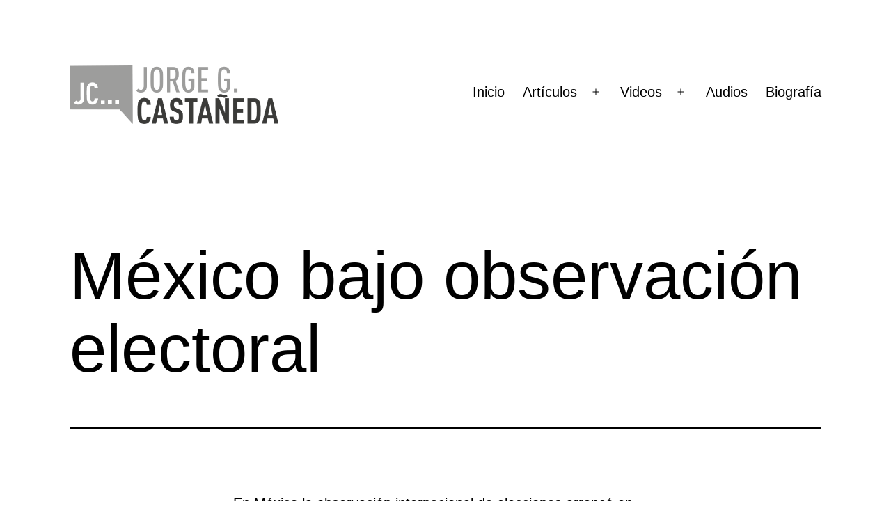

--- FILE ---
content_type: text/html; charset=UTF-8
request_url: https://jorgecastaneda.org/notas/2024/03/13/mexico-bajo-observacion-electoral/
body_size: 16835
content:
<!doctype html>
<html lang="es" >
<head>
	<meta charset="UTF-8" />
	<meta name="viewport" content="width=device-width, initial-scale=1.0" />
	<meta name='robots' content='index, follow, max-image-preview:large, max-snippet:-1, max-video-preview:-1' />

	<!-- This site is optimized with the Yoast SEO plugin v26.9 - https://yoast.com/product/yoast-seo-wordpress/ -->
	<title>México bajo observación electoral - Jorge Castañeda</title>
	<link rel="canonical" href="https://jorgecastaneda.org/notas/2024/03/13/mexico-bajo-observacion-electoral/" />
	<meta property="og:locale" content="es_MX" />
	<meta property="og:type" content="article" />
	<meta property="og:title" content="México bajo observación electoral - Jorge Castañeda" />
	<meta property="og:description" content="En México la observación internacional de elecciones arrancó en 1994. En esa ocasión, gracias a los esfuerzos de un buen número de personalidades, el gobierno de Carlos Salinas finalmente aceptó invitar a grupos organizados por diversas instituciones privadas o multilaterales como la ONU o el Centro Carter." />
	<meta property="og:url" content="https://jorgecastaneda.org/notas/2024/03/13/mexico-bajo-observacion-electoral/" />
	<meta property="og:site_name" content="Jorge Castañeda" />
	<meta property="article:publisher" content="https://www.facebook.com/jorge.g.castaneda" />
	<meta property="article:published_time" content="2024-03-13T14:57:27+00:00" />
	<meta property="article:modified_time" content="2024-03-13T14:57:29+00:00" />
	<meta name="author" content="Jorge Castañeda" />
	<meta name="twitter:card" content="summary_large_image" />
	<meta name="twitter:creator" content="@JorgeGCastaneda" />
	<meta name="twitter:site" content="@JorgeGCastaneda" />
	<meta name="twitter:label1" content="Escrito por" />
	<meta name="twitter:data1" content="Jorge Castañeda" />
	<meta name="twitter:label2" content="Tiempo de lectura" />
	<meta name="twitter:data2" content="4 minutos" />
	<script type="application/ld+json" class="yoast-schema-graph">{"@context":"https://schema.org","@graph":[{"@type":"Article","@id":"https://jorgecastaneda.org/notas/2024/03/13/mexico-bajo-observacion-electoral/#article","isPartOf":{"@id":"https://jorgecastaneda.org/notas/2024/03/13/mexico-bajo-observacion-electoral/"},"author":{"name":"Jorge Castañeda","@id":"https://jorgecastaneda.org/#/schema/person/ed10a33be2d48305e051b8010621cea3"},"headline":"México bajo observación electoral","datePublished":"2024-03-13T14:57:27+00:00","dateModified":"2024-03-13T14:57:29+00:00","mainEntityOfPage":{"@id":"https://jorgecastaneda.org/notas/2024/03/13/mexico-bajo-observacion-electoral/"},"wordCount":889,"commentCount":0,"keywords":["elecciones 2024","MOE","observación electoral"],"articleSection":["Artículos","El Universal"],"inLanguage":"es","potentialAction":[{"@type":"CommentAction","name":"Comment","target":["https://jorgecastaneda.org/notas/2024/03/13/mexico-bajo-observacion-electoral/#respond"]}]},{"@type":"WebPage","@id":"https://jorgecastaneda.org/notas/2024/03/13/mexico-bajo-observacion-electoral/","url":"https://jorgecastaneda.org/notas/2024/03/13/mexico-bajo-observacion-electoral/","name":"México bajo observación electoral - Jorge Castañeda","isPartOf":{"@id":"https://jorgecastaneda.org/#website"},"datePublished":"2024-03-13T14:57:27+00:00","dateModified":"2024-03-13T14:57:29+00:00","author":{"@id":"https://jorgecastaneda.org/#/schema/person/ed10a33be2d48305e051b8010621cea3"},"breadcrumb":{"@id":"https://jorgecastaneda.org/notas/2024/03/13/mexico-bajo-observacion-electoral/#breadcrumb"},"inLanguage":"es","potentialAction":[{"@type":"ReadAction","target":["https://jorgecastaneda.org/notas/2024/03/13/mexico-bajo-observacion-electoral/"]}]},{"@type":"BreadcrumbList","@id":"https://jorgecastaneda.org/notas/2024/03/13/mexico-bajo-observacion-electoral/#breadcrumb","itemListElement":[{"@type":"ListItem","position":1,"name":"Inicio","item":"https://jorgecastaneda.org/"},{"@type":"ListItem","position":2,"name":"México bajo observación electoral"}]},{"@type":"WebSite","@id":"https://jorgecastaneda.org/#website","url":"https://jorgecastaneda.org/","name":"Jorge Castañeda","description":"Articulos, Videos, Libros, Audios de Jorge G. Castañeda","potentialAction":[{"@type":"SearchAction","target":{"@type":"EntryPoint","urlTemplate":"https://jorgecastaneda.org/?s={search_term_string}"},"query-input":{"@type":"PropertyValueSpecification","valueRequired":true,"valueName":"search_term_string"}}],"inLanguage":"es"},{"@type":"Person","@id":"https://jorgecastaneda.org/#/schema/person/ed10a33be2d48305e051b8010621cea3","name":"Jorge Castañeda","image":{"@type":"ImageObject","inLanguage":"es","@id":"https://jorgecastaneda.org/#/schema/person/image/","url":"https://secure.gravatar.com/avatar/44e756bbc9c5671118b554ff77e9571404a46801ee6f08d65c663d735909e285?s=96&d=mm&r=g","contentUrl":"https://secure.gravatar.com/avatar/44e756bbc9c5671118b554ff77e9571404a46801ee6f08d65c663d735909e285?s=96&d=mm&r=g","caption":"Jorge Castañeda"},"sameAs":["https://jorgecastaneda.org"],"url":"https://jorgecastaneda.org/notas/author/jorge/"}]}</script>
	<!-- / Yoast SEO plugin. -->


<link rel="alternate" type="application/rss+xml" title="Jorge Castañeda &raquo; Feed" href="https://jorgecastaneda.org/feed/" />
<link rel="alternate" type="application/rss+xml" title="Jorge Castañeda &raquo; RSS de los comentarios" href="https://jorgecastaneda.org/comments/feed/" />
<link rel="alternate" type="application/rss+xml" title="Jorge Castañeda &raquo; México bajo observación electoral RSS de los comentarios" href="https://jorgecastaneda.org/notas/2024/03/13/mexico-bajo-observacion-electoral/feed/" />
<link rel="alternate" title="oEmbed (JSON)" type="application/json+oembed" href="https://jorgecastaneda.org/wp-json/oembed/1.0/embed?url=https%3A%2F%2Fjorgecastaneda.org%2Fnotas%2F2024%2F03%2F13%2Fmexico-bajo-observacion-electoral%2F" />
<link rel="alternate" title="oEmbed (XML)" type="text/xml+oembed" href="https://jorgecastaneda.org/wp-json/oembed/1.0/embed?url=https%3A%2F%2Fjorgecastaneda.org%2Fnotas%2F2024%2F03%2F13%2Fmexico-bajo-observacion-electoral%2F&#038;format=xml" />
<style id='wp-img-auto-sizes-contain-inline-css'>
img:is([sizes=auto i],[sizes^="auto," i]){contain-intrinsic-size:3000px 1500px}
/*# sourceURL=wp-img-auto-sizes-contain-inline-css */
</style>
<link crossorigin="anonymous" rel='stylesheet' id='twb-open-sans-css' href='https://fonts.googleapis.com/css?family=Open+Sans%3A300%2C400%2C500%2C600%2C700%2C800&#038;display=swap&#038;ver=6.9' media='all' />
<link rel='stylesheet' id='twb-global-css' href='https://jorgecastaneda.org/wp-content/plugins/wd-facebook-feed/booster/assets/css/global.css?ver=1.0.0' media='all' />
<link rel='stylesheet' id='dashicons-css' href='https://jorgecastaneda.org/wp-includes/css/dashicons.min.css?ver=6.9' media='all' />
<link rel='stylesheet' id='elusive-css' href='https://jorgecastaneda.org/wp-content/plugins/menu-icons/vendor/codeinwp/icon-picker/css/types/elusive.min.css?ver=2.0' media='all' />
<link rel='stylesheet' id='menu-icon-font-awesome-css' href='https://jorgecastaneda.org/wp-content/plugins/menu-icons/css/fontawesome/css/all.min.css?ver=5.15.4' media='all' />
<link rel='stylesheet' id='foundation-icons-css' href='https://jorgecastaneda.org/wp-content/plugins/menu-icons/vendor/codeinwp/icon-picker/css/types/foundation-icons.min.css?ver=3.0' media='all' />
<link rel='stylesheet' id='genericons-css' href='https://jorgecastaneda.org/wp-content/plugins/menu-icons/vendor/codeinwp/icon-picker/css/types/genericons.min.css?ver=3.4' media='all' />
<link rel='stylesheet' id='menu-icons-extra-css' href='https://jorgecastaneda.org/wp-content/plugins/menu-icons/css/extra.min.css?ver=0.13.21' media='all' />
<link rel='stylesheet' id='embedpress-css-css' href='https://jorgecastaneda.org/wp-content/plugins/embedpress/assets/css/embedpress.css?ver=1769636233' media='all' />
<link rel='stylesheet' id='embedpress-blocks-style-css' href='https://jorgecastaneda.org/wp-content/plugins/embedpress/assets/css/blocks.build.css?ver=1769636233' media='all' />
<link rel='stylesheet' id='embedpress-lazy-load-css-css' href='https://jorgecastaneda.org/wp-content/plugins/embedpress/assets/css/lazy-load.css?ver=1769636233' media='all' />
<style id='wp-emoji-styles-inline-css'>

	img.wp-smiley, img.emoji {
		display: inline !important;
		border: none !important;
		box-shadow: none !important;
		height: 1em !important;
		width: 1em !important;
		margin: 0 0.07em !important;
		vertical-align: -0.1em !important;
		background: none !important;
		padding: 0 !important;
	}
/*# sourceURL=wp-emoji-styles-inline-css */
</style>
<style id='wp-block-library-inline-css'>
:root{--wp-block-synced-color:#7a00df;--wp-block-synced-color--rgb:122,0,223;--wp-bound-block-color:var(--wp-block-synced-color);--wp-editor-canvas-background:#ddd;--wp-admin-theme-color:#007cba;--wp-admin-theme-color--rgb:0,124,186;--wp-admin-theme-color-darker-10:#006ba1;--wp-admin-theme-color-darker-10--rgb:0,107,160.5;--wp-admin-theme-color-darker-20:#005a87;--wp-admin-theme-color-darker-20--rgb:0,90,135;--wp-admin-border-width-focus:2px}@media (min-resolution:192dpi){:root{--wp-admin-border-width-focus:1.5px}}.wp-element-button{cursor:pointer}:root .has-very-light-gray-background-color{background-color:#eee}:root .has-very-dark-gray-background-color{background-color:#313131}:root .has-very-light-gray-color{color:#eee}:root .has-very-dark-gray-color{color:#313131}:root .has-vivid-green-cyan-to-vivid-cyan-blue-gradient-background{background:linear-gradient(135deg,#00d084,#0693e3)}:root .has-purple-crush-gradient-background{background:linear-gradient(135deg,#34e2e4,#4721fb 50%,#ab1dfe)}:root .has-hazy-dawn-gradient-background{background:linear-gradient(135deg,#faaca8,#dad0ec)}:root .has-subdued-olive-gradient-background{background:linear-gradient(135deg,#fafae1,#67a671)}:root .has-atomic-cream-gradient-background{background:linear-gradient(135deg,#fdd79a,#004a59)}:root .has-nightshade-gradient-background{background:linear-gradient(135deg,#330968,#31cdcf)}:root .has-midnight-gradient-background{background:linear-gradient(135deg,#020381,#2874fc)}:root{--wp--preset--font-size--normal:16px;--wp--preset--font-size--huge:42px}.has-regular-font-size{font-size:1em}.has-larger-font-size{font-size:2.625em}.has-normal-font-size{font-size:var(--wp--preset--font-size--normal)}.has-huge-font-size{font-size:var(--wp--preset--font-size--huge)}.has-text-align-center{text-align:center}.has-text-align-left{text-align:left}.has-text-align-right{text-align:right}.has-fit-text{white-space:nowrap!important}#end-resizable-editor-section{display:none}.aligncenter{clear:both}.items-justified-left{justify-content:flex-start}.items-justified-center{justify-content:center}.items-justified-right{justify-content:flex-end}.items-justified-space-between{justify-content:space-between}.screen-reader-text{border:0;clip-path:inset(50%);height:1px;margin:-1px;overflow:hidden;padding:0;position:absolute;width:1px;word-wrap:normal!important}.screen-reader-text:focus{background-color:#ddd;clip-path:none;color:#444;display:block;font-size:1em;height:auto;left:5px;line-height:normal;padding:15px 23px 14px;text-decoration:none;top:5px;width:auto;z-index:100000}html :where(.has-border-color){border-style:solid}html :where([style*=border-top-color]){border-top-style:solid}html :where([style*=border-right-color]){border-right-style:solid}html :where([style*=border-bottom-color]){border-bottom-style:solid}html :where([style*=border-left-color]){border-left-style:solid}html :where([style*=border-width]){border-style:solid}html :where([style*=border-top-width]){border-top-style:solid}html :where([style*=border-right-width]){border-right-style:solid}html :where([style*=border-bottom-width]){border-bottom-style:solid}html :where([style*=border-left-width]){border-left-style:solid}html :where(img[class*=wp-image-]){height:auto;max-width:100%}:where(figure){margin:0 0 1em}html :where(.is-position-sticky){--wp-admin--admin-bar--position-offset:var(--wp-admin--admin-bar--height,0px)}@media screen and (max-width:600px){html :where(.is-position-sticky){--wp-admin--admin-bar--position-offset:0px}}

/*# sourceURL=wp-block-library-inline-css */
</style><style id='wp-block-paragraph-inline-css'>
.is-small-text{font-size:.875em}.is-regular-text{font-size:1em}.is-large-text{font-size:2.25em}.is-larger-text{font-size:3em}.has-drop-cap:not(:focus):first-letter{float:left;font-size:8.4em;font-style:normal;font-weight:100;line-height:.68;margin:.05em .1em 0 0;text-transform:uppercase}body.rtl .has-drop-cap:not(:focus):first-letter{float:none;margin-left:.1em}p.has-drop-cap.has-background{overflow:hidden}:root :where(p.has-background){padding:1.25em 2.375em}:where(p.has-text-color:not(.has-link-color)) a{color:inherit}p.has-text-align-left[style*="writing-mode:vertical-lr"],p.has-text-align-right[style*="writing-mode:vertical-rl"]{rotate:180deg}
/*# sourceURL=https://jorgecastaneda.org/wp-includes/blocks/paragraph/style.min.css */
</style>
<style id='global-styles-inline-css'>
:root{--wp--preset--aspect-ratio--square: 1;--wp--preset--aspect-ratio--4-3: 4/3;--wp--preset--aspect-ratio--3-4: 3/4;--wp--preset--aspect-ratio--3-2: 3/2;--wp--preset--aspect-ratio--2-3: 2/3;--wp--preset--aspect-ratio--16-9: 16/9;--wp--preset--aspect-ratio--9-16: 9/16;--wp--preset--color--black: #000000;--wp--preset--color--cyan-bluish-gray: #abb8c3;--wp--preset--color--white: #FFFFFF;--wp--preset--color--pale-pink: #f78da7;--wp--preset--color--vivid-red: #cf2e2e;--wp--preset--color--luminous-vivid-orange: #ff6900;--wp--preset--color--luminous-vivid-amber: #fcb900;--wp--preset--color--light-green-cyan: #7bdcb5;--wp--preset--color--vivid-green-cyan: #00d084;--wp--preset--color--pale-cyan-blue: #8ed1fc;--wp--preset--color--vivid-cyan-blue: #0693e3;--wp--preset--color--vivid-purple: #9b51e0;--wp--preset--color--dark-gray: #28303D;--wp--preset--color--gray: #39414D;--wp--preset--color--green: #D1E4DD;--wp--preset--color--blue: #D1DFE4;--wp--preset--color--purple: #D1D1E4;--wp--preset--color--red: #E4D1D1;--wp--preset--color--orange: #E4DAD1;--wp--preset--color--yellow: #EEEADD;--wp--preset--gradient--vivid-cyan-blue-to-vivid-purple: linear-gradient(135deg,rgb(6,147,227) 0%,rgb(155,81,224) 100%);--wp--preset--gradient--light-green-cyan-to-vivid-green-cyan: linear-gradient(135deg,rgb(122,220,180) 0%,rgb(0,208,130) 100%);--wp--preset--gradient--luminous-vivid-amber-to-luminous-vivid-orange: linear-gradient(135deg,rgb(252,185,0) 0%,rgb(255,105,0) 100%);--wp--preset--gradient--luminous-vivid-orange-to-vivid-red: linear-gradient(135deg,rgb(255,105,0) 0%,rgb(207,46,46) 100%);--wp--preset--gradient--very-light-gray-to-cyan-bluish-gray: linear-gradient(135deg,rgb(238,238,238) 0%,rgb(169,184,195) 100%);--wp--preset--gradient--cool-to-warm-spectrum: linear-gradient(135deg,rgb(74,234,220) 0%,rgb(151,120,209) 20%,rgb(207,42,186) 40%,rgb(238,44,130) 60%,rgb(251,105,98) 80%,rgb(254,248,76) 100%);--wp--preset--gradient--blush-light-purple: linear-gradient(135deg,rgb(255,206,236) 0%,rgb(152,150,240) 100%);--wp--preset--gradient--blush-bordeaux: linear-gradient(135deg,rgb(254,205,165) 0%,rgb(254,45,45) 50%,rgb(107,0,62) 100%);--wp--preset--gradient--luminous-dusk: linear-gradient(135deg,rgb(255,203,112) 0%,rgb(199,81,192) 50%,rgb(65,88,208) 100%);--wp--preset--gradient--pale-ocean: linear-gradient(135deg,rgb(255,245,203) 0%,rgb(182,227,212) 50%,rgb(51,167,181) 100%);--wp--preset--gradient--electric-grass: linear-gradient(135deg,rgb(202,248,128) 0%,rgb(113,206,126) 100%);--wp--preset--gradient--midnight: linear-gradient(135deg,rgb(2,3,129) 0%,rgb(40,116,252) 100%);--wp--preset--gradient--purple-to-yellow: linear-gradient(160deg, #D1D1E4 0%, #EEEADD 100%);--wp--preset--gradient--yellow-to-purple: linear-gradient(160deg, #EEEADD 0%, #D1D1E4 100%);--wp--preset--gradient--green-to-yellow: linear-gradient(160deg, #D1E4DD 0%, #EEEADD 100%);--wp--preset--gradient--yellow-to-green: linear-gradient(160deg, #EEEADD 0%, #D1E4DD 100%);--wp--preset--gradient--red-to-yellow: linear-gradient(160deg, #E4D1D1 0%, #EEEADD 100%);--wp--preset--gradient--yellow-to-red: linear-gradient(160deg, #EEEADD 0%, #E4D1D1 100%);--wp--preset--gradient--purple-to-red: linear-gradient(160deg, #D1D1E4 0%, #E4D1D1 100%);--wp--preset--gradient--red-to-purple: linear-gradient(160deg, #E4D1D1 0%, #D1D1E4 100%);--wp--preset--font-size--small: 18px;--wp--preset--font-size--medium: 20px;--wp--preset--font-size--large: 24px;--wp--preset--font-size--x-large: 42px;--wp--preset--font-size--extra-small: 16px;--wp--preset--font-size--normal: 20px;--wp--preset--font-size--extra-large: 40px;--wp--preset--font-size--huge: 96px;--wp--preset--font-size--gigantic: 144px;--wp--preset--spacing--20: 0.44rem;--wp--preset--spacing--30: 0.67rem;--wp--preset--spacing--40: 1rem;--wp--preset--spacing--50: 1.5rem;--wp--preset--spacing--60: 2.25rem;--wp--preset--spacing--70: 3.38rem;--wp--preset--spacing--80: 5.06rem;--wp--preset--shadow--natural: 6px 6px 9px rgba(0, 0, 0, 0.2);--wp--preset--shadow--deep: 12px 12px 50px rgba(0, 0, 0, 0.4);--wp--preset--shadow--sharp: 6px 6px 0px rgba(0, 0, 0, 0.2);--wp--preset--shadow--outlined: 6px 6px 0px -3px rgb(255, 255, 255), 6px 6px rgb(0, 0, 0);--wp--preset--shadow--crisp: 6px 6px 0px rgb(0, 0, 0);}:where(.is-layout-flex){gap: 0.5em;}:where(.is-layout-grid){gap: 0.5em;}body .is-layout-flex{display: flex;}.is-layout-flex{flex-wrap: wrap;align-items: center;}.is-layout-flex > :is(*, div){margin: 0;}body .is-layout-grid{display: grid;}.is-layout-grid > :is(*, div){margin: 0;}:where(.wp-block-columns.is-layout-flex){gap: 2em;}:where(.wp-block-columns.is-layout-grid){gap: 2em;}:where(.wp-block-post-template.is-layout-flex){gap: 1.25em;}:where(.wp-block-post-template.is-layout-grid){gap: 1.25em;}.has-black-color{color: var(--wp--preset--color--black) !important;}.has-cyan-bluish-gray-color{color: var(--wp--preset--color--cyan-bluish-gray) !important;}.has-white-color{color: var(--wp--preset--color--white) !important;}.has-pale-pink-color{color: var(--wp--preset--color--pale-pink) !important;}.has-vivid-red-color{color: var(--wp--preset--color--vivid-red) !important;}.has-luminous-vivid-orange-color{color: var(--wp--preset--color--luminous-vivid-orange) !important;}.has-luminous-vivid-amber-color{color: var(--wp--preset--color--luminous-vivid-amber) !important;}.has-light-green-cyan-color{color: var(--wp--preset--color--light-green-cyan) !important;}.has-vivid-green-cyan-color{color: var(--wp--preset--color--vivid-green-cyan) !important;}.has-pale-cyan-blue-color{color: var(--wp--preset--color--pale-cyan-blue) !important;}.has-vivid-cyan-blue-color{color: var(--wp--preset--color--vivid-cyan-blue) !important;}.has-vivid-purple-color{color: var(--wp--preset--color--vivid-purple) !important;}.has-black-background-color{background-color: var(--wp--preset--color--black) !important;}.has-cyan-bluish-gray-background-color{background-color: var(--wp--preset--color--cyan-bluish-gray) !important;}.has-white-background-color{background-color: var(--wp--preset--color--white) !important;}.has-pale-pink-background-color{background-color: var(--wp--preset--color--pale-pink) !important;}.has-vivid-red-background-color{background-color: var(--wp--preset--color--vivid-red) !important;}.has-luminous-vivid-orange-background-color{background-color: var(--wp--preset--color--luminous-vivid-orange) !important;}.has-luminous-vivid-amber-background-color{background-color: var(--wp--preset--color--luminous-vivid-amber) !important;}.has-light-green-cyan-background-color{background-color: var(--wp--preset--color--light-green-cyan) !important;}.has-vivid-green-cyan-background-color{background-color: var(--wp--preset--color--vivid-green-cyan) !important;}.has-pale-cyan-blue-background-color{background-color: var(--wp--preset--color--pale-cyan-blue) !important;}.has-vivid-cyan-blue-background-color{background-color: var(--wp--preset--color--vivid-cyan-blue) !important;}.has-vivid-purple-background-color{background-color: var(--wp--preset--color--vivid-purple) !important;}.has-black-border-color{border-color: var(--wp--preset--color--black) !important;}.has-cyan-bluish-gray-border-color{border-color: var(--wp--preset--color--cyan-bluish-gray) !important;}.has-white-border-color{border-color: var(--wp--preset--color--white) !important;}.has-pale-pink-border-color{border-color: var(--wp--preset--color--pale-pink) !important;}.has-vivid-red-border-color{border-color: var(--wp--preset--color--vivid-red) !important;}.has-luminous-vivid-orange-border-color{border-color: var(--wp--preset--color--luminous-vivid-orange) !important;}.has-luminous-vivid-amber-border-color{border-color: var(--wp--preset--color--luminous-vivid-amber) !important;}.has-light-green-cyan-border-color{border-color: var(--wp--preset--color--light-green-cyan) !important;}.has-vivid-green-cyan-border-color{border-color: var(--wp--preset--color--vivid-green-cyan) !important;}.has-pale-cyan-blue-border-color{border-color: var(--wp--preset--color--pale-cyan-blue) !important;}.has-vivid-cyan-blue-border-color{border-color: var(--wp--preset--color--vivid-cyan-blue) !important;}.has-vivid-purple-border-color{border-color: var(--wp--preset--color--vivid-purple) !important;}.has-vivid-cyan-blue-to-vivid-purple-gradient-background{background: var(--wp--preset--gradient--vivid-cyan-blue-to-vivid-purple) !important;}.has-light-green-cyan-to-vivid-green-cyan-gradient-background{background: var(--wp--preset--gradient--light-green-cyan-to-vivid-green-cyan) !important;}.has-luminous-vivid-amber-to-luminous-vivid-orange-gradient-background{background: var(--wp--preset--gradient--luminous-vivid-amber-to-luminous-vivid-orange) !important;}.has-luminous-vivid-orange-to-vivid-red-gradient-background{background: var(--wp--preset--gradient--luminous-vivid-orange-to-vivid-red) !important;}.has-very-light-gray-to-cyan-bluish-gray-gradient-background{background: var(--wp--preset--gradient--very-light-gray-to-cyan-bluish-gray) !important;}.has-cool-to-warm-spectrum-gradient-background{background: var(--wp--preset--gradient--cool-to-warm-spectrum) !important;}.has-blush-light-purple-gradient-background{background: var(--wp--preset--gradient--blush-light-purple) !important;}.has-blush-bordeaux-gradient-background{background: var(--wp--preset--gradient--blush-bordeaux) !important;}.has-luminous-dusk-gradient-background{background: var(--wp--preset--gradient--luminous-dusk) !important;}.has-pale-ocean-gradient-background{background: var(--wp--preset--gradient--pale-ocean) !important;}.has-electric-grass-gradient-background{background: var(--wp--preset--gradient--electric-grass) !important;}.has-midnight-gradient-background{background: var(--wp--preset--gradient--midnight) !important;}.has-small-font-size{font-size: var(--wp--preset--font-size--small) !important;}.has-medium-font-size{font-size: var(--wp--preset--font-size--medium) !important;}.has-large-font-size{font-size: var(--wp--preset--font-size--large) !important;}.has-x-large-font-size{font-size: var(--wp--preset--font-size--x-large) !important;}
/*# sourceURL=global-styles-inline-css */
</style>

<style id='classic-theme-styles-inline-css'>
/*! This file is auto-generated */
.wp-block-button__link{color:#fff;background-color:#32373c;border-radius:9999px;box-shadow:none;text-decoration:none;padding:calc(.667em + 2px) calc(1.333em + 2px);font-size:1.125em}.wp-block-file__button{background:#32373c;color:#fff;text-decoration:none}
/*# sourceURL=/wp-includes/css/classic-themes.min.css */
</style>
<link rel='stylesheet' id='twenty-twenty-one-custom-color-overrides-css' href='https://jorgecastaneda.org/wp-content/themes/twentytwentyone/assets/css/custom-color-overrides.css?ver=2.4' media='all' />
<style id='twenty-twenty-one-custom-color-overrides-inline-css'>
:root .editor-styles-wrapper{--global--color-background: #ffffff;--global--color-primary: #000;--global--color-secondary: #000;--button--color-background: #000;--button--color-text-hover: #000;}
/*# sourceURL=twenty-twenty-one-custom-color-overrides-inline-css */
</style>
<link rel='stylesheet' id='ffwd_frontend-css' href='https://jorgecastaneda.org/wp-content/plugins/wd-facebook-feed/css/ffwd_frontend.css?ver=1.1.34' media='all' />
<link rel='stylesheet' id='ffwd_fonts-css' href='https://jorgecastaneda.org/wp-content/plugins/wd-facebook-feed/css/fonts.css?ver=1.1.34' media='all' />
<link rel='stylesheet' id='ffwd_mCustomScrollbar-css' href='https://jorgecastaneda.org/wp-content/plugins/wd-facebook-feed/css/jquery.mCustomScrollbar.css?ver=1.1.34' media='all' />
<link rel='stylesheet' id='mc4wp-form-basic-css' href='https://jorgecastaneda.org/wp-content/plugins/mailchimp-for-wp/assets/css/form-basic.css?ver=4.11.1' media='all' />
<link rel='stylesheet' id='twenty-twenty-one-style-css' href='https://jorgecastaneda.org/wp-content/themes/twentytwentyone/style.css?ver=2.4' media='all' />
<style id='twenty-twenty-one-style-inline-css'>
:root{--global--color-background: #ffffff;--global--color-primary: #000;--global--color-secondary: #000;--button--color-background: #000;--button--color-text-hover: #000;}
/*# sourceURL=twenty-twenty-one-style-inline-css */
</style>
<link rel='stylesheet' id='twenty-twenty-one-print-style-css' href='https://jorgecastaneda.org/wp-content/themes/twentytwentyone/assets/css/print.css?ver=2.4' media='print' />
<script src="https://jorgecastaneda.org/wp-includes/js/jquery/jquery.min.js?ver=3.7.1" id="jquery-core-js"></script>
<script src="https://jorgecastaneda.org/wp-includes/js/jquery/jquery-migrate.min.js?ver=3.4.1" id="jquery-migrate-js"></script>
<script src="https://jorgecastaneda.org/wp-content/plugins/wd-facebook-feed/booster/assets/js/circle-progress.js?ver=1.2.2" id="twb-circle-js"></script>
<script id="twb-global-js-extra">
var twb = {"nonce":"2f00448373","ajax_url":"https://jorgecastaneda.org/wp-admin/admin-ajax.php","plugin_url":"https://jorgecastaneda.org/wp-content/plugins/wd-facebook-feed/booster","href":"https://jorgecastaneda.org/wp-admin/admin.php?page=twb_facebook-feed"};
var twb = {"nonce":"2f00448373","ajax_url":"https://jorgecastaneda.org/wp-admin/admin-ajax.php","plugin_url":"https://jorgecastaneda.org/wp-content/plugins/wd-facebook-feed/booster","href":"https://jorgecastaneda.org/wp-admin/admin.php?page=twb_facebook-feed"};
//# sourceURL=twb-global-js-extra
</script>
<script src="https://jorgecastaneda.org/wp-content/plugins/wd-facebook-feed/booster/assets/js/global.js?ver=1.0.0" id="twb-global-js"></script>
<script id="ffwd_cache-js-extra">
var ffwd_cache = {"ajax_url":"https://jorgecastaneda.org/wp-admin/admin-ajax.php","update_data":"[{\"id\":\"1\",\"name\":\"Jorge Casta\\u00f1eda\",\"type\":\"page\",\"content_type\":\"timeline\",\"content\":\"statuses,photos,videos,links,events\",\"content_url\":\"https:\\/\\/www.facebook.com\\/jorge.castanedagutman\",\"timeline_type\":\"posts\",\"from\":\"198328023568183\",\"limit\":\"10\",\"app_id\":\"\",\"app_secret\":\"\",\"exist_access\":\"1\",\"access_token\":\"1697065397194692|65696e3e0679bf806c017cde2c5b4550\",\"order\":\"1\",\"published\":\"1\",\"update_mode\":\"remove_old\",\"fb_view_type\":\"blog_style\",\"theme\":\"1\",\"masonry_hor_ver\":\"vertical\",\"image_max_columns\":\"5\",\"thumb_width\":\"200\",\"thumb_height\":\"150\",\"thumb_comments\":\"1\",\"thumb_likes\":\"1\",\"thumb_name\":\"1\",\"blog_style_width\":\"500\",\"blog_style_height\":\"\",\"blog_style_view_type\":\"1\",\"blog_style_comments\":\"1\",\"blog_style_likes\":\"1\",\"blog_style_message_desc\":\"1\",\"blog_style_shares\":\"1\",\"blog_style_shares_butt\":\"0\",\"blog_style_facebook\":\"0\",\"blog_style_twitter\":\"0\",\"blog_style_google\":\"0\",\"blog_style_author\":\"1\",\"blog_style_name\":\"1\",\"blog_style_place_name\":\"1\",\"fb_name\":\"0\",\"fb_plugin\":\"0\",\"album_max_columns\":\"5\",\"album_title\":\"show\",\"album_thumb_width\":\"200\",\"album_thumb_height\":\"150\",\"album_image_max_columns\":\"5\",\"album_image_thumb_width\":\"200\",\"album_image_thumb_height\":\"150\",\"pagination_type\":\"1\",\"objects_per_page\":\"1\",\"popup_fullscreen\":\"0\",\"popup_width\":\"800\",\"popup_height\":\"600\",\"popup_effect\":\"fade\",\"popup_autoplay\":\"0\",\"open_commentbox\":\"1\",\"popup_interval\":\"5\",\"popup_enable_filmstrip\":\"0\",\"popup_filmstrip_height\":\"70\",\"popup_comments\":\"1\",\"popup_likes\":\"1\",\"popup_shares\":\"1\",\"popup_author\":\"1\",\"popup_name\":\"1\",\"popup_place_name\":\"1\",\"popup_enable_ctrl_btn\":\"1\",\"popup_enable_fullscreen\":\"1\",\"popup_enable_info_btn\":\"0\",\"popup_message_desc\":\"1\",\"popup_enable_facebook\":\"0\",\"popup_enable_twitter\":\"0\",\"popup_enable_google\":\"0\",\"view_on_fb\":\"1\",\"post_text_length\":\"200\",\"event_street\":\"1\",\"event_city\":\"1\",\"event_country\":\"1\",\"event_zip\":\"1\",\"event_map\":\"1\",\"event_date\":\"1\",\"event_desp_length\":\"200\",\"comments_replies\":\"1\",\"comments_filter\":\"toplevel\",\"comments_order\":\"chronological\",\"page_plugin_pos\":\"bottom\",\"page_plugin_fans\":\"1\",\"page_plugin_cover\":\"1\",\"page_plugin_header\":\"0\",\"page_plugin_width\":\"380\",\"image_onclick_action\":\"lightbox\",\"event_order\":\"0\",\"upcoming_events\":\"0\",\"data_count\":\"10\"}]","need_update":"false"};
//# sourceURL=ffwd_cache-js-extra
</script>
<script src="https://jorgecastaneda.org/wp-content/plugins/wd-facebook-feed/js/ffwd_cache.js?ver=1.1.34" id="ffwd_cache-js"></script>
<script id="ffwd_frontend-js-extra">
var ffwd_frontend_text = {"comment_reply":"Reply","view":"View","more_comments":"more comments","year":"year","years":"years","hour":"hour","hours":"hours","months":"months","month":"month","weeks":"weeks","week":"week","days":"days","day":"day","minutes":"minutes","minute":"minute","seconds":"seconds","second":"second","ago":"ago","ajax_url":"https://jorgecastaneda.org/wp-admin/admin-ajax.php","and":"and","others":"others"};
//# sourceURL=ffwd_frontend-js-extra
</script>
<script src="https://jorgecastaneda.org/wp-content/plugins/wd-facebook-feed/js/ffwd_frontend.js?ver=1.1.34" id="ffwd_frontend-js"></script>
<script src="https://jorgecastaneda.org/wp-content/plugins/wd-facebook-feed/js/jquery.mobile.js?ver=1.1.34" id="ffwd_jquery_mobile-js"></script>
<script src="https://jorgecastaneda.org/wp-content/plugins/wd-facebook-feed/js/jquery.mCustomScrollbar.concat.min.js?ver=1.1.34" id="ffwd_mCustomScrollbar-js"></script>
<script src="https://jorgecastaneda.org/wp-content/plugins/wd-facebook-feed/js/jquery.fullscreen-0.4.1.js?ver=0.4.1" id="jquery-fullscreen-js"></script>
<script id="ffwd_gallery_box-js-extra">
var ffwd_objectL10n = {"ffwd_field_required":"field is required.","ffwd_mail_validation":"This is not a valid email address.","ffwd_search_result":"There are no images matching your search."};
//# sourceURL=ffwd_gallery_box-js-extra
</script>
<script src="https://jorgecastaneda.org/wp-content/plugins/wd-facebook-feed/js/ffwd_gallery_box.js?ver=1.1.34" id="ffwd_gallery_box-js"></script>
<script id="twenty-twenty-one-ie11-polyfills-js-after">
( Element.prototype.matches && Element.prototype.closest && window.NodeList && NodeList.prototype.forEach ) || document.write( '<script src="https://jorgecastaneda.org/wp-content/themes/twentytwentyone/assets/js/polyfills.js?ver=2.4"></scr' + 'ipt>' );
//# sourceURL=twenty-twenty-one-ie11-polyfills-js-after
</script>
<script src="https://jorgecastaneda.org/wp-content/themes/twentytwentyone/assets/js/primary-navigation.js?ver=2.4" id="twenty-twenty-one-primary-navigation-script-js" defer data-wp-strategy="defer"></script>
<link rel="https://api.w.org/" href="https://jorgecastaneda.org/wp-json/" /><link rel="alternate" title="JSON" type="application/json" href="https://jorgecastaneda.org/wp-json/wp/v2/posts/11344" /><link rel="EditURI" type="application/rsd+xml" title="RSD" href="https://jorgecastaneda.org/xmlrpc.php?rsd" />
<meta name="generator" content="WordPress 6.9" />
<link rel='shortlink' href='https://jorgecastaneda.org/?p=11344' />
<link rel="pingback" href="https://jorgecastaneda.org/xmlrpc.php"><style id="custom-background-css">
body.custom-background { background-color: #ffffff; }
</style>
	<link rel="amphtml" href="https://jorgecastaneda.org/notas/2024/03/13/mexico-bajo-observacion-electoral/amp/"><link rel="icon" href="https://jorgecastaneda.org/wp-content/uploads/2016/08/cropped-JCLOGO-32x32.png" sizes="32x32" />
<link rel="icon" href="https://jorgecastaneda.org/wp-content/uploads/2016/08/cropped-JCLOGO-192x192.png" sizes="192x192" />
<link rel="apple-touch-icon" href="https://jorgecastaneda.org/wp-content/uploads/2016/08/cropped-JCLOGO-180x180.png" />
<meta name="msapplication-TileImage" content="https://jorgecastaneda.org/wp-content/uploads/2016/08/cropped-JCLOGO-270x270.png" />
</head>

<body class="wp-singular post-template-default single single-post postid-11344 single-format-standard custom-background wp-custom-logo wp-embed-responsive wp-theme-twentytwentyone is-light-theme has-background-white no-js singular has-main-navigation">
<div id="page" class="site">
	<a class="skip-link screen-reader-text" href="#content">
		Saltar al contenido	</a>

	
<header id="masthead" class="site-header has-logo has-menu">

	

<div class="site-branding">

			<div class="site-logo"><a href="https://jorgecastaneda.org/" class="custom-logo-link" rel="home"><img width="500" height="140" src="https://jorgecastaneda.org/wp-content/uploads/2016/08/JCLOGO.png" class="custom-logo" alt="Jorge Castañeda" decoding="async" fetchpriority="high" srcset="https://jorgecastaneda.org/wp-content/uploads/2016/08/JCLOGO.png 500w, https://jorgecastaneda.org/wp-content/uploads/2016/08/JCLOGO-300x84.png 300w" sizes="(max-width: 500px) 100vw, 500px" /></a></div>
	
						<p class="screen-reader-text"><a href="https://jorgecastaneda.org/">Jorge Castañeda</a></p>
			
	</div><!-- .site-branding -->
	
	<nav id="site-navigation" class="primary-navigation" aria-label="Menú principal">
		<div class="menu-button-container">
			<button id="primary-mobile-menu" class="button" aria-controls="primary-menu-list" aria-expanded="false">
				<span class="dropdown-icon open">Menú					<svg class="svg-icon" width="24" height="24" aria-hidden="true" role="img" focusable="false" viewBox="0 0 24 24" fill="none" xmlns="http://www.w3.org/2000/svg"><path fill-rule="evenodd" clip-rule="evenodd" d="M4.5 6H19.5V7.5H4.5V6ZM4.5 12H19.5V13.5H4.5V12ZM19.5 18H4.5V19.5H19.5V18Z" fill="currentColor"/></svg>				</span>
				<span class="dropdown-icon close">Cerrar					<svg class="svg-icon" width="24" height="24" aria-hidden="true" role="img" focusable="false" viewBox="0 0 24 24" fill="none" xmlns="http://www.w3.org/2000/svg"><path fill-rule="evenodd" clip-rule="evenodd" d="M12 10.9394L5.53033 4.46973L4.46967 5.53039L10.9393 12.0001L4.46967 18.4697L5.53033 19.5304L12 13.0607L18.4697 19.5304L19.5303 18.4697L13.0607 12.0001L19.5303 5.53039L18.4697 4.46973L12 10.9394Z" fill="currentColor"/></svg>				</span>
			</button><!-- #primary-mobile-menu -->
		</div><!-- .menu-button-container -->
		<div class="primary-menu-container"><ul id="primary-menu-list" class="menu-wrapper"><li id="menu-item-4083" class="menu-item menu-item-type-custom menu-item-object-custom menu-item-home menu-item-4083"><a href="https://jorgecastaneda.org">Inicio</a></li>
<li id="menu-item-4091" class="menu-item menu-item-type-taxonomy menu-item-object-category current-post-ancestor current-menu-parent current-post-parent menu-item-has-children menu-item-4091"><a href="https://jorgecastaneda.org/notas/category/articulos/">Artículos</a><button class="sub-menu-toggle" aria-expanded="false" onClick="twentytwentyoneExpandSubMenu(this)"><span class="icon-plus"><svg class="svg-icon" width="18" height="18" aria-hidden="true" role="img" focusable="false" viewBox="0 0 24 24" fill="none" xmlns="http://www.w3.org/2000/svg"><path fill-rule="evenodd" clip-rule="evenodd" d="M18 11.2h-5.2V6h-1.6v5.2H6v1.6h5.2V18h1.6v-5.2H18z" fill="currentColor"/></svg></span><span class="icon-minus"><svg class="svg-icon" width="18" height="18" aria-hidden="true" role="img" focusable="false" viewBox="0 0 24 24" fill="none" xmlns="http://www.w3.org/2000/svg"><path fill-rule="evenodd" clip-rule="evenodd" d="M6 11h12v2H6z" fill="currentColor"/></svg></span><span class="screen-reader-text">Abrir menú</span></button>
<ul class="sub-menu">
	<li id="menu-item-4661" class="menu-item menu-item-type-taxonomy menu-item-object-category menu-item-4661"><a href="https://jorgecastaneda.org/notas/category/articulos/el-financiero/">El Financiero</a></li>
	<li id="menu-item-4094" class="menu-item menu-item-type-taxonomy menu-item-object-category menu-item-4094"><a href="https://jorgecastaneda.org/notas/category/articulos/milenio/">Milenio</a></li>
	<li id="menu-item-4095" class="menu-item menu-item-type-taxonomy menu-item-object-category menu-item-4095"><a href="https://jorgecastaneda.org/notas/category/articulos/el-pais/">El País</a></li>
	<li id="menu-item-4106" class="menu-item menu-item-type-taxonomy menu-item-object-category menu-item-4106"><a href="https://jorgecastaneda.org/notas/category/articulos/time/">TIME</a></li>
	<li id="menu-item-4101" class="menu-item menu-item-type-taxonomy menu-item-object-category menu-item-4101"><a href="https://jorgecastaneda.org/notas/category/articulos/nbc/">NBC</a></li>
	<li id="menu-item-4096" class="menu-item menu-item-type-taxonomy menu-item-object-category menu-item-4096"><a href="https://jorgecastaneda.org/notas/category/articulos/newsweek/">Newsweek</a></li>
	<li id="menu-item-4098" class="menu-item menu-item-type-taxonomy menu-item-object-category menu-item-4098"><a href="https://jorgecastaneda.org/notas/category/articulos/ensayos/">Ensayos</a></li>
	<li id="menu-item-4099" class="menu-item menu-item-type-taxonomy menu-item-object-category menu-item-4099"><a href="https://jorgecastaneda.org/notas/category/articulos/entrevistas/">Entrevistas</a></li>
	<li id="menu-item-4103" class="menu-item menu-item-type-taxonomy menu-item-object-category current-post-ancestor menu-item-has-children menu-item-4103"><a href="https://jorgecastaneda.org/notas/category/articulos/otros/">Otros</a>
	<ul class="sub-menu">
		<li id="menu-item-4112" class="menu-item menu-item-type-taxonomy menu-item-object-category menu-item-4112"><a href="https://jorgecastaneda.org/notas/category/articulos/otros/le-monde/">Le Monde</a></li>
		<li id="menu-item-4107" class="menu-item menu-item-type-taxonomy menu-item-object-category menu-item-4107"><a href="https://jorgecastaneda.org/notas/category/articulos/otros/the-washington-post/">The Washington Post</a></li>
		<li id="menu-item-4109" class="menu-item menu-item-type-taxonomy menu-item-object-category menu-item-4109"><a href="https://jorgecastaneda.org/notas/category/articulos/otros/financial-times/">Financial Times</a></li>
		<li id="menu-item-4110" class="menu-item menu-item-type-taxonomy menu-item-object-category menu-item-4110"><a href="https://jorgecastaneda.org/notas/category/articulos/otros/la-times/">L.A. Times</a></li>
		<li id="menu-item-4114" class="menu-item menu-item-type-taxonomy menu-item-object-category menu-item-4114"><a href="https://jorgecastaneda.org/notas/category/articulos/otros/project-syndicate/">Project Syndicate</a></li>
		<li id="menu-item-4118" class="menu-item menu-item-type-taxonomy menu-item-object-category menu-item-4118"><a href="https://jorgecastaneda.org/notas/category/articulos/otros/the-wall-street-journal/">The Wall Street Journal</a></li>
		<li id="menu-item-4116" class="menu-item menu-item-type-taxonomy menu-item-object-category menu-item-4116"><a href="https://jorgecastaneda.org/notas/category/articulos/otros/the-korean-times/">The Korea Times</a></li>
		<li id="menu-item-4105" class="menu-item menu-item-type-taxonomy menu-item-object-category current-post-ancestor current-menu-parent current-post-parent menu-item-4105"><a href="https://jorgecastaneda.org/notas/category/articulos/otros/el-universal/">El Universal</a></li>
		<li id="menu-item-4111" class="menu-item menu-item-type-taxonomy menu-item-object-category menu-item-4111"><a href="https://jorgecastaneda.org/notas/category/articulos/otros/la-jornada/">La Jornada</a></li>
		<li id="menu-item-4108" class="menu-item menu-item-type-taxonomy menu-item-object-category menu-item-4108"><a href="https://jorgecastaneda.org/notas/category/articulos/otros/excelsior/">Excelsior</a></li>
		<li id="menu-item-4104" class="menu-item menu-item-type-taxonomy menu-item-object-category menu-item-4104"><a href="https://jorgecastaneda.org/notas/category/articulos/otros/el-economista/">El Economista</a></li>
		<li id="menu-item-4115" class="menu-item menu-item-type-taxonomy menu-item-object-category menu-item-4115"><a href="https://jorgecastaneda.org/notas/category/articulos/otros/reforma/">Reforma</a></li>
	</ul>
</li>
</ul>
</li>
<li id="menu-item-4093" class="menu-item menu-item-type-taxonomy menu-item-object-category menu-item-has-children menu-item-4093"><a href="https://jorgecastaneda.org/notas/category/videos/">Videos</a><button class="sub-menu-toggle" aria-expanded="false" onClick="twentytwentyoneExpandSubMenu(this)"><span class="icon-plus"><svg class="svg-icon" width="18" height="18" aria-hidden="true" role="img" focusable="false" viewBox="0 0 24 24" fill="none" xmlns="http://www.w3.org/2000/svg"><path fill-rule="evenodd" clip-rule="evenodd" d="M18 11.2h-5.2V6h-1.6v5.2H6v1.6h5.2V18h1.6v-5.2H18z" fill="currentColor"/></svg></span><span class="icon-minus"><svg class="svg-icon" width="18" height="18" aria-hidden="true" role="img" focusable="false" viewBox="0 0 24 24" fill="none" xmlns="http://www.w3.org/2000/svg"><path fill-rule="evenodd" clip-rule="evenodd" d="M6 11h12v2H6z" fill="currentColor"/></svg></span><span class="screen-reader-text">Abrir menú</span></button>
<ul class="sub-menu">
	<li id="menu-item-4125" class="menu-item menu-item-type-taxonomy menu-item-object-category menu-item-4125"><a href="https://jorgecastaneda.org/notas/category/videos/forotv/">ForoTV</a></li>
	<li id="menu-item-4126" class="menu-item menu-item-type-taxonomy menu-item-object-category menu-item-4126"><a href="https://jorgecastaneda.org/notas/category/videos/milenio-tv/">Milenio TV</a></li>
	<li id="menu-item-4128" class="menu-item menu-item-type-taxonomy menu-item-object-category menu-item-4128"><a href="https://jorgecastaneda.org/notas/category/videos/univision/">Univision</a></li>
	<li id="menu-item-4122" class="menu-item menu-item-type-taxonomy menu-item-object-category menu-item-4122"><a href="https://jorgecastaneda.org/notas/category/videos/charlie-rose-show/">Charlie Rose Show</a></li>
	<li id="menu-item-4121" class="menu-item menu-item-type-taxonomy menu-item-object-category menu-item-4121"><a href="https://jorgecastaneda.org/notas/category/videos/cbs/">CBS</a></li>
	<li id="menu-item-4123" class="menu-item menu-item-type-taxonomy menu-item-object-category menu-item-4123"><a href="https://jorgecastaneda.org/notas/category/videos/cnn/">CNN</a></li>
	<li id="menu-item-4124" class="menu-item menu-item-type-taxonomy menu-item-object-category menu-item-4124"><a href="https://jorgecastaneda.org/notas/category/videos/deutsche-welle/">Deutsche Welle</a></li>
	<li id="menu-item-4127" class="menu-item menu-item-type-taxonomy menu-item-object-category menu-item-4127"><a href="https://jorgecastaneda.org/notas/category/videos/spots/">Spots</a></li>
	<li id="menu-item-4120" class="menu-item menu-item-type-taxonomy menu-item-object-category menu-item-4120"><a href="https://jorgecastaneda.org/notas/category/videos/canal-22/">Canal 22</a></li>
</ul>
</li>
<li id="menu-item-4092" class="menu-item menu-item-type-taxonomy menu-item-object-category menu-item-4092"><a href="https://jorgecastaneda.org/notas/category/audios/">Audios</a></li>
<li id="menu-item-4090" class="menu-item menu-item-type-post_type menu-item-object-page menu-item-4090"><a href="https://jorgecastaneda.org/biografia/">Biografía</a></li>
</ul></div>	</nav><!-- #site-navigation -->
	
</header><!-- #masthead -->

	<div id="content" class="site-content">
		<div id="primary" class="content-area">
			<main id="main" class="site-main">

<article id="post-11344" class="post-11344 post type-post status-publish format-standard hentry category-articulos category-el-universal tag-elecciones-2024 tag-moe tag-observacion-electoral entry">

	<header class="entry-header alignwide">
		<h1 class="entry-title">México bajo observación electoral</h1>			</header><!-- .entry-header -->

	<div class="entry-content">
		
<p>En México la observación internacional de elecciones arrancó en 1994. En esa ocasión, gracias a los esfuerzos de un buen número de personalidades, el gobierno de&nbsp;<strong>Carlos Salinas&nbsp;</strong>finalmente aceptó invitar a grupos organizados por diversas instituciones privadas o multilaterales como la ONU o el Centro Carter. En particular quiero recordar y celebrar el esfuerzo que realizó Carlos Fuentes durante una larguísima comida en su casa a finales de diciembre de 1993 con&nbsp;<strong>Salinas de Gortari.</strong></p>



<p>A partir de entonces, detalles más, detalles menos, todas las elecciones presidenciales en México han sido atestiguadas por distintas misiones de&nbsp;<strong>observación electoral</strong>&nbsp;(MOE). La última, la del 2018, recibió varias MOEs, incluyendo una de&nbsp;<strong>COPPPAL</strong>, presidida por José Miguel Insulza, de Chile; de la OEA, encabezada por expresidente dominicano<strong>&nbsp;Leonel Fernández;</strong>&nbsp;y grupos de la Unión Europea y otras instituciones. En 2021 la misión de la OEA la encabezó Santiago Cantón. Resulta especialmente lógico y pertinente que para estas elecciones de 2024 acudan al país el mayor número de instituciones posibles, con el mayor número de observadores posibles, por el mayor tiempo posible. Hay tres razones por las cuales esto debiera resultar evidente para cualquiera.</p>



<p>La primera es que nos hallamos ante una<strong>&nbsp;elección de Estado,</strong>&nbsp;donde el Presidente y el gobierno violan sistemáticamente la legislación electoral y buscan influir indebidamente en el desarrollo de las campañas. En un manifiesto publicado estos días, un grupo de denominados intelectuales firmamos un llamado al trato parejo de las candidaturas por parte de los medios.</p>



<p>La segunda razón consiste en las dudas que existen sobre si el Estado reconocerá la hipotética derrota de su candidata, y qué sucedería en ese caso. Y el tercer motivo, que ya se comprobó en 2021 y fue oportunamente denunciado justamente ante la&nbsp;<strong>OEA</strong>, radica en la influencia, la participación, y en su caso posiblemente las alianzas de Morena con el crimen organizado en distintos estados de la República.</p>



<p>Las misiones electorales, en cualquier país, requieren de varios elementos para existir y desempeñar su trabajo de manera apropiada. Para empezar, recursos: en casi todos los casos, se necesitan fondos especiales, casi siempre procedentes de países ricos como Estados Unidos, Canadá, Francia, España, etcétera, para financiar un gasto que no es despreciable. Incluye transporte de los observadores al país observado, desplazamientos de los observadores durante el periodo de observación, alojamiento y logística para los observadores, etcétera. Instituciones como la OEA o el Centro Carter no disponen de los recursos suficientes por ellas mismas para asegurar una observación adecuada. Por lo tanto, buscan y suelen obtener financiamiento de ciertas instituciones. En el caso de la OEA, en particular, de Estados Unidos y Canadá.</p>



<p>En segundo lugar, se necesita la invitación de las autoridades electorales del país en cuestión -lo hizo el&nbsp;<strong>INE&nbsp;</strong>en esta ocasión- pero también un llamado Acuerdo de Privilegios e Inmunidades por parte del gobierno anfitrión, así como un acuerdo de procedimientos, es decir, básicamente de accesos con el INE. Sin dichos acuerdos, las misiones electorales gubernamentales, como la Unión Europea, como la&nbsp;<strong>OEA,&nbsp;</strong>o la&nbsp;<strong>ONU,</strong>&nbsp;simplemente no pueden llevar a cabo su trabajo. Constituyen una condición indispensable para que dicha observación tenga lugar.</p>



<p>Por último, la mayoría de las misiones necesitan una cabeza visible, que suele ser un expresidente, un excanciller o una figura del ámbito multilateral. En el caso de México, para esta ocasión, se han mencionado, sin que ninguno de ellos por el momento haya aceptado, a personalidades como Juan Manuel Santos, de Colombia; Michelle Bachelet, de Chile; Laura Chinchilla, de Costa Rica; o incluso Roberta Jacobson, de Estados Unidos; entre otros.</p>



<p>Estamos a casi dos meses y medio de las elecciones del 2 de junio. Hasta donde tengo entendido, Estados Unidos ha aprobado un presupuesto menor -de 1.5 millones de dólares- para varias observaciones, incluyendo la OEA: una suma insuficiente. Canadá no aprueba aún su aportación. La Unión Europea decidió no enviar una misión de observación sino únicamente de expertos; no sé si la oposición cabildeó en algún momento el envío de una MOE como dios manda. La Secretaría de Relaciones Exteriores, hasta ahora, no ha firmado el Acuerdo de Privilegios e Inmunidades para la OEA. Tampoco se ha encontrado a la personalidad idónea para encabezar la misión de la OEA, que incluiría a 90 observadores, y que según la consejera presidenta del INE, vendría en tres etapas y no sólo el día de las elecciones.</p>



<p>Esperemos que todo esto se dé de manera eficaz, que el gobierno acepte sinceramente que haya misiones de observación electoral, que la oposición haga el trabajo necesario para que existan, y que nadie, ni el embajador de Estados Unidos en México, ni las misiones diplomáticas del gobierno de la 4T en el extranjero, saboteen la aprobación y otorgamiento de recursos para que las misiones de observación electoral pertinentes se den a cabalidad.</p>
	</div><!-- .entry-content -->

	<footer class="entry-footer default-max-width">
		<div class="posted-by"><span class="posted-on">Publicada el <time class="entry-date published updated" datetime="2024-03-13T08:57:27-06:00">13 marzo, 2024</time></span><span class="byline">Por <a href="https://jorgecastaneda.org/notas/author/jorge/" rel="author">Jorge Castañeda</a></span></div><div class="post-taxonomies"><span class="cat-links">Categorizada como <a href="https://jorgecastaneda.org/notas/category/articulos/" rel="category tag">Artículos</a>, <a href="https://jorgecastaneda.org/notas/category/articulos/otros/el-universal/" rel="category tag">El Universal</a> </span><span class="tags-links">Etiquetada como <a href="https://jorgecastaneda.org/notas/tag/elecciones-2024/" rel="tag">elecciones 2024</a>, <a href="https://jorgecastaneda.org/notas/tag/moe/" rel="tag">MOE</a>, <a href="https://jorgecastaneda.org/notas/tag/observacion-electoral/" rel="tag">observación electoral</a></span></div>	</footer><!-- .entry-footer -->

				
</article><!-- #post-11344 -->

<div id="comments" class="comments-area default-max-width show-avatars">

	
		<div id="respond" class="comment-respond">
		<h2 id="reply-title" class="comment-reply-title">Dejar un comentario <small><a rel="nofollow" id="cancel-comment-reply-link" href="/notas/2024/03/13/mexico-bajo-observacion-electoral/#respond" style="display:none;">Cancelar respuesta</a></small></h2><form action="https://jorgecastaneda.org/wp-comments-post.php" method="post" id="commentform" class="comment-form"><p class="comment-notes"><span id="email-notes">Tu dirección de correo electrónico no será publicada.</span> <span class="required-field-message">Los campos obligatorios están marcados con <span class="required">*</span></span></p><p class="comment-form-comment"><label for="comment">Comentario <span class="required">*</span></label> <textarea autocomplete="new-password"  id="fe1861c426"  name="fe1861c426"   cols="45" rows="5" maxlength="65525" required></textarea><textarea id="comment" aria-label="hp-comment" aria-hidden="true" name="comment" autocomplete="new-password" style="padding:0 !important;clip:rect(1px, 1px, 1px, 1px) !important;position:absolute !important;white-space:nowrap !important;height:1px !important;width:1px !important;overflow:hidden !important;" tabindex="-1"></textarea><script data-noptimize>document.getElementById("comment").setAttribute( "id", "a4ae511be4c3caeaa9447982d1591ff1" );document.getElementById("fe1861c426").setAttribute( "id", "comment" );</script></p><p class="comment-form-author"><label for="author">Nombre <span class="required">*</span></label> <input id="author" name="author" type="text" value="" size="30" maxlength="245" autocomplete="name" required /></p>
<p class="comment-form-email"><label for="email">Correo electrónico <span class="required">*</span></label> <input id="email" name="email" type="email" value="" size="30" maxlength="100" aria-describedby="email-notes" autocomplete="email" required /></p>
<p class="comment-form-url"><label for="url">Web</label> <input id="url" name="url" type="url" value="" size="30" maxlength="200" autocomplete="url" /></p>
<p class="form-submit"><input name="submit" type="submit" id="submit" class="submit" value="Publicar comentario" /> <input type='hidden' name='comment_post_ID' value='11344' id='comment_post_ID' />
<input type='hidden' name='comment_parent' id='comment_parent' value='0' />
</p></form>	</div><!-- #respond -->
	
</div><!-- #comments -->

	<nav class="navigation post-navigation" aria-label="Entradas">
		<h2 class="screen-reader-text">Navegación de entradas</h2>
		<div class="nav-links"><div class="nav-previous"><a href="https://jorgecastaneda.org/notas/2024/03/12/el-pecado-de-pemex/" rel="prev"><p class="meta-nav"><svg class="svg-icon" width="24" height="24" aria-hidden="true" role="img" focusable="false" viewBox="0 0 24 24" fill="none" xmlns="http://www.w3.org/2000/svg"><path fill-rule="evenodd" clip-rule="evenodd" d="M20 13v-2H8l4-4-1-2-7 7 7 7 1-2-4-4z" fill="currentColor"/></svg>Entrada anterior</p><p class="post-title">El pecado de Pemex</p></a></div><div class="nav-next"><a href="https://jorgecastaneda.org/notas/2024/03/15/lazaro-nunca-pidio-al-ejercito/" rel="next"><p class="meta-nav">Entrada siguiente<svg class="svg-icon" width="24" height="24" aria-hidden="true" role="img" focusable="false" viewBox="0 0 24 24" fill="none" xmlns="http://www.w3.org/2000/svg"><path fill-rule="evenodd" clip-rule="evenodd" d="m4 13v-2h12l-4-4 1-2 7 7-7 7-1-2 4-4z" fill="currentColor"/></svg></p><p class="post-title">Lázaro nunca pidió al Ejército</p></a></div></div>
	</nav>			</main><!-- #main -->
		</div><!-- #primary -->
	</div><!-- #content -->

	
	<aside class="widget-area">
		<section id="tag_cloud-2" class="widget widget_tag_cloud"><h2 class="widget-title">Etiquetas</h2><nav aria-label="Etiquetas"><div class="tagcloud"><a href="https://jorgecastaneda.org/notas/tag/aguilar/" class="tag-cloud-link tag-link-720 tag-link-position-1" style="font-size: 11.26213592233pt;" aria-label="aguilar (148 elementos)">aguilar</a>
<a href="https://jorgecastaneda.org/notas/tag/amarres/" class="tag-cloud-link tag-link-3696 tag-link-position-2" style="font-size: 11.805825242718pt;" aria-label="amarres (160 elementos)">amarres</a>
<a href="https://jorgecastaneda.org/notas/tag/america/" class="tag-cloud-link tag-link-18 tag-link-position-3" style="font-size: 10.582524271845pt;" aria-label="america (130 elementos)">america</a>
<a href="https://jorgecastaneda.org/notas/tag/amlo/" class="tag-cloud-link tag-link-3928 tag-link-position-4" style="font-size: 13.436893203883pt;" aria-label="AMLO (215 elementos)">AMLO</a>
<a href="https://jorgecastaneda.org/notas/tag/brasil/" class="tag-cloud-link tag-link-189 tag-link-position-5" style="font-size: 8pt;" aria-label="brasil (84 elementos)">brasil</a>
<a href="https://jorgecastaneda.org/notas/tag/calderon/" class="tag-cloud-link tag-link-7 tag-link-position-6" style="font-size: 13.980582524272pt;" aria-label="calderon (232 elementos)">calderon</a>
<a href="https://jorgecastaneda.org/notas/tag/carlos/" class="tag-cloud-link tag-link-1162 tag-link-position-7" style="font-size: 10.038834951456pt;" aria-label="carlos (119 elementos)">carlos</a>
<a href="https://jorgecastaneda.org/notas/tag/castaneda/" class="tag-cloud-link tag-link-15 tag-link-position-8" style="font-size: 21.864077669903pt;" aria-label="castaneda (890 elementos)">castaneda</a>
<a href="https://jorgecastaneda.org/notas/tag/chavez/" class="tag-cloud-link tag-link-31 tag-link-position-9" style="font-size: 8.1359223300971pt;" aria-label="chavez (86 elementos)">chavez</a>
<a href="https://jorgecastaneda.org/notas/tag/ciro-gomez-leyva/" class="tag-cloud-link tag-link-3940 tag-link-position-10" style="font-size: 8.4077669902913pt;" aria-label="Ciro Gómez Leyva (91 elementos)">Ciro Gómez Leyva</a>
<a href="https://jorgecastaneda.org/notas/tag/colaboracion/" class="tag-cloud-link tag-link-1650 tag-link-position-11" style="font-size: 8.9514563106796pt;" aria-label="colaboracion (99 elementos)">colaboracion</a>
<a href="https://jorgecastaneda.org/notas/tag/colaboraciones-en-radio/" class="tag-cloud-link tag-link-1129 tag-link-position-12" style="font-size: 8.9514563106796pt;" aria-label="colaboraciones en radio (98 elementos)">colaboraciones en radio</a>
<a href="https://jorgecastaneda.org/notas/tag/donald-trump/" class="tag-cloud-link tag-link-3942 tag-link-position-13" style="font-size: 14.116504854369pt;" aria-label="Donald Trump (239 elementos)">Donald Trump</a>
<a href="https://jorgecastaneda.org/notas/tag/drogas/" class="tag-cloud-link tag-link-281 tag-link-position-14" style="font-size: 8.8155339805825pt;" aria-label="drogas (96 elementos)">drogas</a>
<a href="https://jorgecastaneda.org/notas/tag/elecciones/" class="tag-cloud-link tag-link-298 tag-link-position-15" style="font-size: 9.631067961165pt;" aria-label="elecciones (112 elementos)">elecciones</a>
<a href="https://jorgecastaneda.org/notas/tag/enrique-pena-nieto/" class="tag-cloud-link tag-link-3927 tag-link-position-16" style="font-size: 8.8155339805825pt;" aria-label="Enrique Peña Nieto (96 elementos)">Enrique Peña Nieto</a>
<a href="https://jorgecastaneda.org/notas/tag/estado/" class="tag-cloud-link tag-link-89 tag-link-position-17" style="font-size: 9.3592233009709pt;" aria-label="estado (106 elementos)">estado</a>
<a href="https://jorgecastaneda.org/notas/tag/estados/" class="tag-cloud-link tag-link-48 tag-link-position-18" style="font-size: 13.572815533981pt;" aria-label="estados (218 elementos)">estados</a>
<a href="https://jorgecastaneda.org/notas/tag/estados-unidos/" class="tag-cloud-link tag-link-4228 tag-link-position-19" style="font-size: 10.446601941748pt;" aria-label="Estados Unidos (127 elementos)">Estados Unidos</a>
<a href="https://jorgecastaneda.org/notas/tag/forotv/" class="tag-cloud-link tag-link-4428 tag-link-position-20" style="font-size: 10.038834951456pt;" aria-label="ForoTV (118 elementos)">ForoTV</a>
<a href="https://jorgecastaneda.org/notas/tag/futuro/" class="tag-cloud-link tag-link-718 tag-link-position-21" style="font-size: 8.2718446601942pt;" aria-label="futuro (89 elementos)">futuro</a>
<a href="https://jorgecastaneda.org/notas/tag/gobierno/" class="tag-cloud-link tag-link-13 tag-link-position-22" style="font-size: 13.980582524272pt;" aria-label="gobierno (231 elementos)">gobierno</a>
<a href="https://jorgecastaneda.org/notas/tag/grupo-formula/" class="tag-cloud-link tag-link-4087 tag-link-position-23" style="font-size: 11.941747572816pt;" aria-label="Grupo Fórmula (165 elementos)">Grupo Fórmula</a>
<a href="https://jorgecastaneda.org/notas/tag/guerra/" class="tag-cloud-link tag-link-29 tag-link-position-24" style="font-size: 10.174757281553pt;" aria-label="guerra (121 elementos)">guerra</a>
<a href="https://jorgecastaneda.org/notas/tag/hector-aguilar-camin/" class="tag-cloud-link tag-link-3930 tag-link-position-25" style="font-size: 11.126213592233pt;" aria-label="Héctor Aguilar Camín (143 elementos)">Héctor Aguilar Camín</a>
<a href="https://jorgecastaneda.org/notas/tag/javier-tello/" class="tag-cloud-link tag-link-3931 tag-link-position-26" style="font-size: 10.31067961165pt;" aria-label="Javier Tello (124 elementos)">Javier Tello</a>
<a href="https://jorgecastaneda.org/notas/tag/jorge-castaneda/" class="tag-cloud-link tag-link-3854 tag-link-position-27" style="font-size: 20.097087378641pt;" aria-label="Jorge Castañeda (661 elementos)">Jorge Castañeda</a>
<a href="https://jorgecastaneda.org/notas/tag/leo-zuckermann/" class="tag-cloud-link tag-link-3883 tag-link-position-28" style="font-size: 11.669902912621pt;" aria-label="Leo Zuckermann (156 elementos)">Leo Zuckermann</a>
<a href="https://jorgecastaneda.org/notas/tag/lopez-obrador/" class="tag-cloud-link tag-link-4687 tag-link-position-29" style="font-size: 10.31067961165pt;" aria-label="López Obrador (125 elementos)">López Obrador</a>
<a href="https://jorgecastaneda.org/notas/tag/mexicanos/" class="tag-cloud-link tag-link-149 tag-link-position-30" style="font-size: 10.446601941748pt;" aria-label="mexicanos (128 elementos)">mexicanos</a>
<a href="https://jorgecastaneda.org/notas/tag/mexico/" class="tag-cloud-link tag-link-3 tag-link-position-31" style="font-size: 22pt;" aria-label="mexico (911 elementos)">mexico</a>
<a href="https://jorgecastaneda.org/notas/tag/nacional/" class="tag-cloud-link tag-link-62 tag-link-position-32" style="font-size: 8.8155339805825pt;" aria-label="nacional (97 elementos)">nacional</a>
<a href="https://jorgecastaneda.org/notas/tag/noticias/" class="tag-cloud-link tag-link-175 tag-link-position-33" style="font-size: 15.067961165049pt;" aria-label="noticias (282 elementos)">noticias</a>
<a href="https://jorgecastaneda.org/notas/tag/opinar/" class="tag-cloud-link tag-link-1534 tag-link-position-34" style="font-size: 10.038834951456pt;" aria-label="opinar (118 elementos)">opinar</a>
<a href="https://jorgecastaneda.org/notas/tag/otras/" class="tag-cloud-link tag-link-193 tag-link-position-35" style="font-size: 11.533980582524pt;" aria-label="otras (153 elementos)">otras</a>
<a href="https://jorgecastaneda.org/notas/tag/paises/" class="tag-cloud-link tag-link-41 tag-link-position-36" style="font-size: 8.5436893203883pt;" aria-label="paises (92 elementos)">paises</a>
<a href="https://jorgecastaneda.org/notas/tag/politica/" class="tag-cloud-link tag-link-67 tag-link-position-37" style="font-size: 13.436893203883pt;" aria-label="politica (215 elementos)">politica</a>
<a href="https://jorgecastaneda.org/notas/tag/presidente/" class="tag-cloud-link tag-link-218 tag-link-position-38" style="font-size: 12.485436893204pt;" aria-label="presidente (183 elementos)">presidente</a>
<a href="https://jorgecastaneda.org/notas/tag/programa/" class="tag-cloud-link tag-link-117 tag-link-position-39" style="font-size: 11.533980582524pt;" aria-label="programa (153 elementos)">programa</a>
<a href="https://jorgecastaneda.org/notas/tag/television/" class="tag-cloud-link tag-link-1163 tag-link-position-40" style="font-size: 15.339805825243pt;" aria-label="television (295 elementos)">television</a>
<a href="https://jorgecastaneda.org/notas/tag/transmitio/" class="tag-cloud-link tag-link-1097 tag-link-position-41" style="font-size: 11.126213592233pt;" aria-label="transmitio (144 elementos)">transmitio</a>
<a href="https://jorgecastaneda.org/notas/tag/trump/" class="tag-cloud-link tag-link-4053 tag-link-position-42" style="font-size: 8.2718446601942pt;" aria-label="Trump (88 elementos)">Trump</a>
<a href="https://jorgecastaneda.org/notas/tag/unidos/" class="tag-cloud-link tag-link-47 tag-link-position-43" style="font-size: 12.077669902913pt;" aria-label="unidos (169 elementos)">unidos</a>
<a href="https://jorgecastaneda.org/notas/tag/univision/" class="tag-cloud-link tag-link-1164 tag-link-position-44" style="font-size: 9.0873786407767pt;" aria-label="univision (101 elementos)">univision</a>
<a href="https://jorgecastaneda.org/notas/tag/venezuela/" class="tag-cloud-link tag-link-191 tag-link-position-45" style="font-size: 11.533980582524pt;" aria-label="venezuela (154 elementos)">venezuela</a></div>
</nav></section>	</aside><!-- .widget-area -->

	
	<footer id="colophon" class="site-footer">

				<div class="site-info">
			<div class="site-name">
									<div class="site-logo"><a href="https://jorgecastaneda.org/" class="custom-logo-link" rel="home"><img width="500" height="140" src="https://jorgecastaneda.org/wp-content/uploads/2016/08/JCLOGO.png" class="custom-logo" alt="Jorge Castañeda" decoding="async" srcset="https://jorgecastaneda.org/wp-content/uploads/2016/08/JCLOGO.png 500w, https://jorgecastaneda.org/wp-content/uploads/2016/08/JCLOGO-300x84.png 300w" sizes="(max-width: 500px) 100vw, 500px" /></a></div>
							</div><!-- .site-name -->

			
			<div class="powered-by">
				Funciona gracias a <a href="https://es-mx.wordpress.org/">WordPress</a>.			</div><!-- .powered-by -->

		</div><!-- .site-info -->
	</footer><!-- #colophon -->

</div><!-- #page -->

<script type="speculationrules">
{"prefetch":[{"source":"document","where":{"and":[{"href_matches":"/*"},{"not":{"href_matches":["/wp-*.php","/wp-admin/*","/wp-content/uploads/*","/wp-content/*","/wp-content/plugins/*","/wp-content/themes/twentytwentyone/*","/*\\?(.+)"]}},{"not":{"selector_matches":"a[rel~=\"nofollow\"]"}},{"not":{"selector_matches":".no-prefetch, .no-prefetch a"}}]},"eagerness":"conservative"}]}
</script>
<script>document.body.classList.remove("no-js");</script>	<script>
	if ( -1 !== navigator.userAgent.indexOf( 'MSIE' ) || -1 !== navigator.appVersion.indexOf( 'Trident/' ) ) {
		document.body.classList.add( 'is-IE' );
	}
	</script>
	<script src="https://jorgecastaneda.org/wp-content/plugins/embedpress/assets/js/gallery-justify.js?ver=1769636233" id="embedpress-gallery-justify-js"></script>
<script src="https://jorgecastaneda.org/wp-content/plugins/embedpress/assets/js/lazy-load.js?ver=1769636233" id="embedpress-lazy-load-js"></script>
<script src="https://jorgecastaneda.org/wp-includes/js/comment-reply.min.js?ver=6.9" id="comment-reply-js" async data-wp-strategy="async" fetchpriority="low"></script>
<script src="https://jorgecastaneda.org/wp-content/themes/twentytwentyone/assets/js/responsive-embeds.js?ver=2.4" id="twenty-twenty-one-responsive-embeds-script-js"></script>
<script id="wp-emoji-settings" type="application/json">
{"baseUrl":"https://s.w.org/images/core/emoji/17.0.2/72x72/","ext":".png","svgUrl":"https://s.w.org/images/core/emoji/17.0.2/svg/","svgExt":".svg","source":{"concatemoji":"https://jorgecastaneda.org/wp-includes/js/wp-emoji-release.min.js?ver=6.9"}}
</script>
<script type="module">
/*! This file is auto-generated */
const a=JSON.parse(document.getElementById("wp-emoji-settings").textContent),o=(window._wpemojiSettings=a,"wpEmojiSettingsSupports"),s=["flag","emoji"];function i(e){try{var t={supportTests:e,timestamp:(new Date).valueOf()};sessionStorage.setItem(o,JSON.stringify(t))}catch(e){}}function c(e,t,n){e.clearRect(0,0,e.canvas.width,e.canvas.height),e.fillText(t,0,0);t=new Uint32Array(e.getImageData(0,0,e.canvas.width,e.canvas.height).data);e.clearRect(0,0,e.canvas.width,e.canvas.height),e.fillText(n,0,0);const a=new Uint32Array(e.getImageData(0,0,e.canvas.width,e.canvas.height).data);return t.every((e,t)=>e===a[t])}function p(e,t){e.clearRect(0,0,e.canvas.width,e.canvas.height),e.fillText(t,0,0);var n=e.getImageData(16,16,1,1);for(let e=0;e<n.data.length;e++)if(0!==n.data[e])return!1;return!0}function u(e,t,n,a){switch(t){case"flag":return n(e,"\ud83c\udff3\ufe0f\u200d\u26a7\ufe0f","\ud83c\udff3\ufe0f\u200b\u26a7\ufe0f")?!1:!n(e,"\ud83c\udde8\ud83c\uddf6","\ud83c\udde8\u200b\ud83c\uddf6")&&!n(e,"\ud83c\udff4\udb40\udc67\udb40\udc62\udb40\udc65\udb40\udc6e\udb40\udc67\udb40\udc7f","\ud83c\udff4\u200b\udb40\udc67\u200b\udb40\udc62\u200b\udb40\udc65\u200b\udb40\udc6e\u200b\udb40\udc67\u200b\udb40\udc7f");case"emoji":return!a(e,"\ud83e\u1fac8")}return!1}function f(e,t,n,a){let r;const o=(r="undefined"!=typeof WorkerGlobalScope&&self instanceof WorkerGlobalScope?new OffscreenCanvas(300,150):document.createElement("canvas")).getContext("2d",{willReadFrequently:!0}),s=(o.textBaseline="top",o.font="600 32px Arial",{});return e.forEach(e=>{s[e]=t(o,e,n,a)}),s}function r(e){var t=document.createElement("script");t.src=e,t.defer=!0,document.head.appendChild(t)}a.supports={everything:!0,everythingExceptFlag:!0},new Promise(t=>{let n=function(){try{var e=JSON.parse(sessionStorage.getItem(o));if("object"==typeof e&&"number"==typeof e.timestamp&&(new Date).valueOf()<e.timestamp+604800&&"object"==typeof e.supportTests)return e.supportTests}catch(e){}return null}();if(!n){if("undefined"!=typeof Worker&&"undefined"!=typeof OffscreenCanvas&&"undefined"!=typeof URL&&URL.createObjectURL&&"undefined"!=typeof Blob)try{var e="postMessage("+f.toString()+"("+[JSON.stringify(s),u.toString(),c.toString(),p.toString()].join(",")+"));",a=new Blob([e],{type:"text/javascript"});const r=new Worker(URL.createObjectURL(a),{name:"wpTestEmojiSupports"});return void(r.onmessage=e=>{i(n=e.data),r.terminate(),t(n)})}catch(e){}i(n=f(s,u,c,p))}t(n)}).then(e=>{for(const n in e)a.supports[n]=e[n],a.supports.everything=a.supports.everything&&a.supports[n],"flag"!==n&&(a.supports.everythingExceptFlag=a.supports.everythingExceptFlag&&a.supports[n]);var t;a.supports.everythingExceptFlag=a.supports.everythingExceptFlag&&!a.supports.flag,a.supports.everything||((t=a.source||{}).concatemoji?r(t.concatemoji):t.wpemoji&&t.twemoji&&(r(t.twemoji),r(t.wpemoji)))});
//# sourceURL=https://jorgecastaneda.org/wp-includes/js/wp-emoji-loader.min.js
</script>

</body>
</html>
